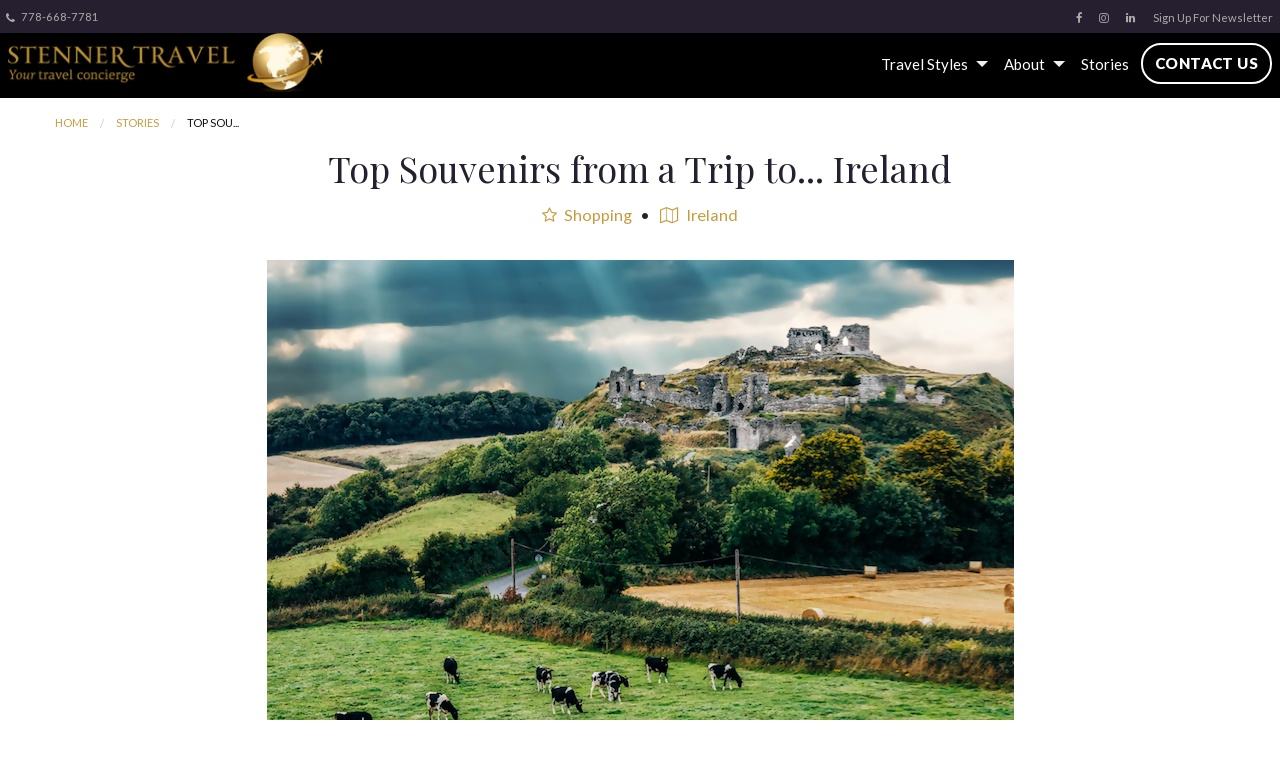

--- FILE ---
content_type: text/html; charset=utf-8
request_url: https://www.vacations.stennertravel.com/blog/top-souvenirs-from-a-trip-to-ireland
body_size: 8345
content:
<!DOCTYPE html>
<!--[if IE 9]><html class="lt-ie10" lang="en" > <![endif]-->
<html lang="en">
  <head><link phx-track-static rel="stylesheet" href="/application/app-661bd56c782dba41ebd9d8e2a6273b8e.css?vsn=d">
<script phx-track-static type="text/javascript" src="/application/app-6cd98173cc17e65dac3414f2e8b491ab.js?vsn=d">
</script>
<!-- SEO Metadata & Tags: Generated 2026-01-18 08:54:32 -->
<script type="application/ld+json">{"@context":"https://schema.org","@graph":[{"@id":"https://vacations.stennertravel.com/#blog-1001422","@type":"BlogPosting","articleBody":"If you’re one of the almost 20% of Americans and Canadians with Irish ancestry – or have fallen in love with the lore of the ‘Emerald Isle’ – a trip to Ireland is the perfect way to immerse yourself in its vivid scenery, storied towns and landscapes… and of course, stock up on the souvenirs that symbolize the country’s history, craftsmanship, and flavors.\nHere’s a list of the best places in Ireland to visit to shop for ways to remember your trip to Ireland, or treat your friends and loved ones to a taste of Ireland.\n\nIrish Whiskey in County Cork\nIt means ‘water of life’, and was once the most popular drink in the world. The distilled grain spirit that’s now called whiskey was developed beginning around the 12th century by creative monks. Today it’s enjoying renewed popularity, and has regained its top standing as the fastest-growing spirit in the world. \nThere are dozens of distilleries dotting the cobble-stoned towns and green rolling hills of Ireland, and the list keeps growing. In nearly every county, you can tour historic stone, or ultra-modern distilleries that expand on Ireland’s breadth of whiskeys.\nVisiting one or more of the country’s distilleries and tasting rooms, and packing one or more of the 80 million or so bottles produced in the country every year in your luggage (carefully!) for the trip home, is a must-do for any visitor to Ireland. \n\nThe essential experience is in County Cork at Jamesons’. As the world’s biggest producer of Irish whiskey, and dating from the 1700’s, it defines ‘traditional’ Irish whiskey. It’s a ‘blend’ whiskey: locally-grown Irish barley, some malted and some unmalted, or ‘green’, is distilled one of two ways, then the different distilled spirits are mixed. Irish whiskey differs from most whisky from Scotland that is made from grain dried by a peat fire, giving it a smoky flavor -  not present in smoother Irish whiskey. \n\nCrystal in Waterford County\nNothing will make your Irish whiskey taste better than drinking it from a Waterford crystal low ball glass or decanter.Crystal was not invented in Ireland, but 200-year old Waterford is one of the world’s most famous crystals, and a tour of the House of Waterford Crystal facility is one of the top reasons to visit the Irish county of the same name.\nYou can watch artisans in action in each of the steps in the creation of Waterford crystal’s pieces, seeing pieces come to life, from blowing molten crystal into elegant shapes, to mould making, to inspections, marking patterns onto approved pieces for master artisans to cut the signature designs that result in the clarity and sparkle that rival diamonds in vases, bowls, glass and stemware and of course, décor items like chandeliers.\n\nIreland isn’t the only place you can find this famous crystal. You’ll spot Waterford crystal some of the finest bars and restaurants and hotels in the world. And you’ll see Waterford chandeliers in Westminster Abbey, Windsor Castle, and across the pond, in the Kennedy Center and… it’s the famous ball that drops every New Year’s Even in New York’s Times Square.\nA Claddagh Ring in Galway\nAfter the shamrock and the Celtic cross, this must be the most iconic symbol of the Emerald Isle. It’s certainly Ireland’s essential piece of jewelry – with a delightful and touching meaning.\nThe Claddagh ring’s hands cradling a heart topped with a crown symbolize friendship, love and loyalty. Rings are worn in Ireland and often by people of Irish ancestry around the world as friendship, engagement and wedding rings. \nThey are often passed down mothers to their eldest daughters or grandmother to granddaughter and worn differently to advertise the wearer’s current relationship status, useful in the days before you could look it up on facebook! Worn·     On the right hand, with the heart pointing toward the heart, you’re in a relationship; your ‘heart has been captured;·     On the right hand with the heart pointing outward, you’re single and looking;·     On the left ring finger with the heart pointing outward, you’re engaged; and·     With the heart pointing to your heart, you’re married.\n\nStart your own tradition and add some extra meaning to your new Claddagh ring by making the trek to the fishing village of the same name in Galway, where Claddagh rings were invented in the 18th century. The original goldsmith’s shop still stands. Thomas Dillon’s Claddagh Gold is the oldest jeweler in Ireland, and houses a museum to the iconic ring.\nIrish Wool from the Aran Isles\nWhen you picture Ireland’s famous green pastures, you may also picture those pastures with grazing sheep. Throughout Ireland, keeping sheep and spinning, dyeing and weaving or knitting their wool was a cottage industry for centuries.\n\nYou can still see looms at work throughout Ireland, and enjoy the fruits of the artisans who craft colorful scarves, wraps, hats, and other useful, beautiful, and wearable examples of Irish history, creativity and skill.\nPerhaps the most Irish of woolen knitwear is an Aran sweater. The Aran Islands off the country’s western coast have historically been home to hardy fishing communities whose women used wool ‘unscoured’ of its natural oils, making it water resistant and perfect for fishermen working in harsh Atlantic waters – or anyone who spends lots of time in the outdoors. \n(Image: Getty)\nSweaters are marvelously complex works of art, comprising 100,000 stitches of each maker’s own design. Different patterns of stitches represent different meanings and omens for the success and safety of the fishermen wearing them .Ireland’s deep culture and heritage make an unforgettable impression on any visitor to her shores, and you’ll want to take home memories and mementoes of your journey. These are just a few of the many souvenirs of Ireland that really beat a ‘Kiss me, I’m Irish’ t-shirt from your last St. Patrick’s day at the pub! Start your Trip!\nAll images courtesy of Ireland.com unless otherwise indicated.\nCopyright BestTrip.TV/Influence Entertainment Group Inc or Rights Holder. All rights reserved. You are welcome to share this material from this page, but it may not be published, broadcast, rewritten or redistributed.\n","author":[{"@type":"Person","email":"lynn@influenceproductions.com","jobTitle":null,"name":"Lynn Elmhirst"}],"dateModified":"2024-03-05T13:10:55","description":"If you’re one of the almost 20% of Americans and Canadians with Irish ancestry – or have fallen in love with the lore of the ‘Emerald Isle’ – a trip to Ireland is the perfect way to immerse yourself in its vivid scenery, storied towns and landscapes… and of course, stock up on the souvenirs that symbolize the countr...","headline":"Top Souvenirs from a Trip to... Ireland","image":["https://cdn1.gttwl.net/attachments/Screen_Shot_2020_03_01_at_10_24_08_PM_63750338694189458.png?auto=enhance&q=60&h=630&w=1200"],"mainEntityOfPage":"https://vacations.stennertravel.com/blog/top-souvenirs-from-a-trip-to-ireland","publisher":{"@id":"https://vacations.stennertravel.com/#organization"}},{"@id":"https://vacations.stennertravel.com/#organization","@type":"Organization","address":{"@type":"PostalAddress","addressCountry":"CA","addressLocality":null,"addressRegion":"Vancouver","postalCode":"BC","streetAddress":null},"description":null,"email":"info@stennertravel.com","logo":"https://cdn1.gttwl.net/logos/1569868410.9246683.png?auto=enhance&q=60&auto=enhance&q=60","name":"Stenner Travel","sameAs":[],"telephone":"778-668-7781","url":"https://vacations.stennertravel.com/"}]}</script>
<meta name="tat-analytic-id" content="1001422" />
<meta name="tat-analytic-kind" content="post" />
<meta name="tat-article" content="1001422" />
<meta name="tat-domain" content="vacations.stennertravel.com" />
<meta name="tat-id" content="3044" />
<meta name="tat-permalink" content="/blog/top-souvenirs-from-a-trip-to-ireland" />
<meta property="og:description" content="If you’re one of the almost 20% of Americans and Canadians with Irish ancestry – or have fallen in love with the lore of the ‘Emerald Isle’ – a trip to Ireland is the perfect way to immerse yourself in its vivid scenery, storied towns and landscapes… and of course, stock up on the souvenirs that symbolize the countr..." />
<meta property="og:image" content="https://cdn1.gttwl.net/attachments/Screen_Shot_2020_03_01_at_10_24_08_PM_63750338694189458.png?auto=enhance&amp;q=60&amp;h=630&amp;w=1200" />
<meta property="og:image:alt" content="Stenner Travel" />
<meta property="og:image:height" content="630" />
<meta property="og:image:width" content="1200" />
<meta property="og:locale" content="en_US" />
<meta property="og:logo" content="https://cdn1.gttwl.net/logos/1569868410.9246683.png?auto=enhance&amp;q=60&amp;auto=enhance&amp;q=60" />
<meta property="og:site_name" content="Stenner Travel" />
<meta property="og:title" content="Top Souvenirs from a Trip to... Ireland" />
<meta property="og:type" content="article" />
<meta property="og:updated_time" content="2024-03-05T13:10:55" />
<meta property="og:url" content="https://vacations.stennertravel.com/blog/top-souvenirs-from-a-trip-to-ireland" />
<meta property="article:modified_time" content="2024-03-05T13:10:55" />
<meta property="article:published_time" content="2020-03-13T14:59:08" />
<link rel="alternate" type="application/rss+xml" href="https://vacations.stennertravel.com/rss" />
<link rel="canonical" href="https://vacations.stennertravel.com/blog/top-souvenirs-from-a-trip-to-ireland" />
<link rel="alternate" hreflang="en" href="https://vacations.stennertravel.com/blog/top-souvenirs-from-a-trip-to-ireland" />
<link rel="alternate" hreflang="x-default" href="https://vacations.stennertravel.com/" />
<meta name="twitter:card" content="summary_large_image" />
<meta name="twitter:description" content="If you’re one of the almost 20% of Americans and Canadians with Irish ancestry – or have fallen in love with the lore of the ‘Emerald Isle’ – a trip to Ireland is the perfect way to immerse yourself in its vivid scenery, storied towns and landscapes… and of course, stock up on the souvenirs that symbolize the countr..." />
<meta name="twitter:image" content="https://cdn1.gttwl.net/attachments/Screen_Shot_2020_03_01_at_10_24_08_PM_63750338694189458.png?auto=enhance&amp;q=60&amp;h=630&amp;w=1200" />
<meta name="twitter:title" content="Top Souvenirs from a Trip to... Ireland" />
    <meta charset="utf-8">
    <meta http-equiv="x-ua-compatible" content="ie=edge">
    <meta name="viewport" content="width=device-width, initial-scale=1.0" />
    <title>Top Souvenirs from a Trip to... Ireland</title>
    <meta name="description" content="If you’re one of the almost 20% of Americans and Canadians with Irish ancestry – or have fallen in love with the lore of the ‘Emerald Isle’ – a trip to Ireland is the perfect way to immerse yourself in its vivid scenery, storied towns and landscapes… and of course, stock up on the souvenirs that symbolize the countr...">
    <meta name="keywords" content="featured,shore,europe,wedding,culinary,family_vacation">
    
    <!-- Foundation 6.3.1 -->
    <link rel="stylesheet" href="https://cdnjs.cloudflare.com/ajax/libs/foundation/6.3.1/css/foundation.min.css">
    <script src="https://cdnjs.cloudflare.com/ajax/libs/foundation-essential/6.2.2/js/vendor/jquery.js"></script>
    <!-- Google Fonts Playfair - Lato -->
    <link href="https://fonts.googleapis.com/css?family=Lato:400,400i,900|Playfair+Display:400,400i" rel="stylesheet">
    <!-- Font Awesome 4.7.0 -->
    <link rel="stylesheet" href="https://cdnjs.cloudflare.com/ajax/libs/font-awesome/4.7.0/css/font-awesome.min.css">
    <!-- Slick Slider Styles 1.9.0 -->
    <link rel="stylesheet" type="text/css" href="https://cdnjs.cloudflare.com/ajax/libs/slick-carousel/1.9.0/slick.css">
    <!-- Template Styles -->
    <link rel="stylesheet" href="/css/temp-style.css">
    <link rel="stylesheet" href="/css/colors.css">
    <!-- Settings Head -->
    
    
  </head>
  <body class="loading">
    
  	<!-- Notice -->
	  
    
  	<!-- Info Bar -->
		<div class="info-bar">
			<div class="top-bar-right">
  			<ul class="menu">
	  			
		      <li><a href="https://www.facebook.com/stennertravel/" target="_blank"><i class="fa fa-facebook"></i></a></li>
		      
		      
		      
		      <li><a href="https://www.instagram.com/stennertravel" target="_blank"><i class="fa fa-instagram"></i></a></li>
		      
		      
		      
		      <li><a href="https://www.linkedin.com/in/anita-stenner-b58669b8/" target="_blank"><i class="fa fa-linkedin"></i></a></li>
		      
		      
		      
				  
				  
		      <li id="top-subscribe"><a data-open="subscribe">Sign Up For Newsletter</a></li>
		    </ul>
	    </div>
			<div class="top-bar-left">
				<ul class="menu">
					
					<li id="menu_phone"><a href="tel:778-668-7781"><i class="fa fa-phone" aria-hidden="true"></i> 778-668-7781</a></li>
	  			
	  			
	  		</ul>
  		</div>
		</div>
    <!-- Top Bar -->
    <div class="top-bar no-js" data-sticky-container>
    	<div class="top-bar-title no-js">
    		<span data-responsive-toggle="responsive-menu" data-hide-for="large">
		      <button class="menu-icon" type="button" data-toggle></button>
		    </span>
		    <a href="/">
				  
					<img src="https://cdn1.gttwl.net/logos/1569868410.9246683.png?auto=enhance&q=60" alt="agency.name"/>
					
				</a>
    	</div>
    	<div id="responsive-menu">
    		<div class="top-bar-right">
    			<ul class="dropdown menu" data-dropdown-menu>
						
						
						<li id="menu_services">
							<a href="#">Travel Styles</a>
							<ul class="menu vertical">
		          	
			          <li>
									
			          	<a href="/luxury-tours">
			          	
			          		Luxury Tours
			          	</a>
		          	</li>
		          	
			          <li>
									
			          	<a href="/luxury-hotels">
			          	
			          		Luxury Hotels
			          	</a>
		          	</li>
		          	
			          <li>
									
			          	<a href="/luxury-cruises">
			          	
			          		Luxury Cruises
			          	</a>
		          	</li>
		          	
			          <li>
									
			          	<a href="/corporate-travel">
			          	
			          		Corporate Travel
			          	</a>
		          	</li>
		          	
							</ul>
						</li>
						
						<li id="menu_about">
							<a href="#">About</a>
							<ul class="menu vertical">
							  <li><a href="/about">About Us</a></li>
							  <li><a href="/testimonials">Testimonials</a></li>
							</ul>
						</li>
						<li id="menu_blog"><a href="/blog">Stories</a></li>
						
						
						<li id="menu_contact"><a href="/contact" class="button">Contact Us</a></li>
					</ul>
    		</div>
    	</div>
    </div>
		<!-- Wrap Content -->
		





<div class="wrap-content">
	<div class="top-page-content">
		<div class="row">
			<div class="columns medium-12">
				<nav aria-label="You are here:" role="navigation">
				  <ul class="breadcrumbs">
				    <li><a href="/">Home</a></li>
				    <li><a href="/blog">Stories</a></li>
				    <li>
				      <span class="show-for-sr">Current: </span> Top Sou...
				    </li>
				  </ul>
				</nav>
			</div>
		</div>
	</div>
	<div class="page-title text-center no-padding-top">
		<div class="row">
			<div class="columns medium-8 medium-centered large-7 large-centered">
				<h1>Top Souvenirs from a Trip to... Ireland</h1>
				<p class="post-details">
					
					<span><a href="/blog?category=shopping"><i class="fa fa-star-o" aria-hidden="true"></i> Shopping</a></span>
					
					
					<span><a href="/location/irland"><i class="fa fa-map-o" aria-hidden="true"></i> Ireland</a></span>
					
				</p>
			</div>
		</div>
	</div>
	<div class="page-content no-padding-top">
		
		<div class="post-media">
			<div class="row">
				<div class="columns medium-11 medium-centered large-9 large-centered">
					
					<img src="https://cdn1.gttwl.net/attachments/Screen_Shot_2020_03_01_at_10_24_08_PM_63750338694189458.png?auto=enhance&q=60" alt="Top Souvenirs from a Trip to... Ireland">
					
				</div>
			</div>
		</div>
		
		<div class="row">
			<div class="columns medium-8 medium-centered large-7 large-centered">
				
				<div class="post-content">
					<p>If you’re one of the almost 20% of Americans and Canadians with Irish ancestry – or have fallen in love with the lore of the ‘Emerald Isle’ – a trip to Ireland is the perfect way to immerse yourself in its vivid scenery, storied towns and landscapes… and of course, stock up on the souvenirs that symbolize the country’s history, craftsmanship, and flavors.</p><p><br></p><p>Here’s a list of the best places in Ireland to visit to shop for ways to remember your trip to Ireland, or treat your friends and loved ones to a taste of Ireland.</p><p><br></p><p><img src="https://cdn1.gttwl.net/attachments/Screen_Shot_2020_03_01_at_10_27_01_PM_63750338873006468.png" style="display: block; margin: auto;"></p><p><br></p><h3>Irish Whiskey in County Cork</h3><p><br></p><p>It means ‘water of life’, and was once the most popular drink in the world. The distilled grain spirit that’s now called whiskey was developed beginning around the 12<sup>th</sup> century by creative monks. Today it’s enjoying renewed popularity, and has regained its top standing as the fastest-growing spirit in the world. </p><p><br></p><p>There are dozens of distilleries dotting the cobble-stoned towns and green rolling hills of Ireland, and the list keeps growing. In nearly every county, you can tour historic stone, or ultra-modern distilleries that expand on Ireland’s breadth of whiskeys.</p><p><br></p><p>Visiting one or more of the country’s distilleries and tasting rooms, and packing one or more of the 80 million or so bottles produced in the country every year in your luggage (carefully!) for the trip home, is a must-do for any visitor to Ireland. </p><p><br></p><p><img src="https://cdn1.gttwl.net/attachments/Screen_Shot_2020_03_01_at_10_22_33_PM_63750338608770228.png" style="display: block; margin: auto;"></p><p><br></p><p>The essential experience is in County Cork at Jamesons’. As the world’s biggest producer of Irish whiskey, and dating from the 1700’s, it defines ‘traditional’ Irish whiskey. It’s a ‘blend’ whiskey: locally-grown Irish barley, some malted and some unmalted, or ‘green’, is distilled one of two ways, then the different distilled spirits are mixed. Irish whiskey differs from most whisky from Scotland that is made from grain dried by a peat fire, giving it a smoky flavor -  not present in smoother Irish whiskey. </p><p><br></p><p style="text-align: center;"><img src="https://cdn1.gttwl.net/attachments/Screen_Shot_2020_03_01_at_10_19_25_PM_63750338415834715.png"></p><p><br></p><h3>Crystal in Waterford County</h3><p><br></p><p>Nothing will make your Irish whiskey taste better than drinking it from a Waterford crystal low ball glass or decanter.</p><p>Crystal was not invented in Ireland, but 200-year old Waterford is one of the world’s most famous crystals, and a tour of the <a href="https://www.waterfordvisitorcentre.com/" target="_blank">House of Waterford Crystal</a> facility is one of the top reasons to visit the Irish county of the same name.</p><p><br></p><p>You can watch artisans in action in each of the steps in the creation of Waterford crystal’s pieces, seeing pieces come to life, from blowing molten crystal into elegant shapes, to mould making, to inspections, marking patterns onto approved pieces for master artisans to cut the signature designs that result in the clarity and sparkle that rival diamonds in vases, bowls, glass and stemware and of course, décor items like chandeliers.</p><p><br></p><p style="text-align: center;"><img src="https://cdn1.gttwl.net/attachments/Screen_Shot_2020_03_01_at_10_17_58_PM_63750338336472616.png"></p><p><br></p><p>Ireland isn’t the only place you can find this famous crystal. You’ll spot Waterford crystal some of the finest bars and restaurants and hotels in the world. And you’ll see Waterford chandeliers in Westminster Abbey, Windsor Castle, and across the pond, in the Kennedy Center and… it’s the famous ball that drops every New Year’s Even in New York’s Times Square.</p><p style="text-align: center;"><img src="https://cdn1.gttwl.net/attachments/Screen_Shot_2020_03_01_at_10_16_55_PM_63750338251484868.png"></p><p><br></p><h3>A Claddagh Ring in Galway</h3><p><br></p><p>After the shamrock and the Celtic cross, this must be the most iconic symbol of the Emerald Isle. It’s certainly Ireland’s essential piece of jewelry – with a delightful and touching meaning.</p><p><br></p><p>The Claddagh ring’s hands cradling a heart topped with a crown symbolize friendship, love and loyalty. Rings are worn in Ireland and often by people of Irish ancestry around the world as friendship, engagement and wedding rings. </p><p><br></p><p>They are often passed down mothers to their eldest daughters or grandmother to granddaughter and worn differently to advertise the wearer’s current relationship status, useful in the days before you could look it up on facebook! Worn</p><p>·     On the right hand, with the heart pointing toward the heart, you’re in a relationship; your ‘heart has been captured;</p><p>·     On the right hand with the heart pointing outward, you’re single and looking;</p><p>·     On the left ring finger with the heart pointing outward, you’re engaged; and</p><p>·     With the heart pointing to your heart, you’re married.</p><p><br></p><p style="text-align: center;"><img src="https://cdn1.gttwl.net/attachments/web_Thomas_Dillons_Claddagh_Gold_Museum_copy_63750338075578911.jpg" width="682"></p><p><br></p><p>Start your own tradition and add some extra meaning to your new Claddagh ring by making the trek to the fishing village of the same name in Galway, where Claddagh rings were invented in the 18<sup>th</sup> century. The original goldsmith’s shop still stands. Thomas Dillon’s Claddagh Gold is the oldest jeweler in Ireland, and houses a museum to the iconic ring.</p><p><br></p><h3>Irish Wool from the Aran Isles</h3><p><br></p><p>When you picture Ireland’s famous green pastures, you may also picture those pastures with grazing sheep. Throughout Ireland, keeping sheep and spinning, dyeing and weaving or knitting their wool was a cottage industry for centuries.</p><p><br></p><p style="text-align: center;"><img src="https://cdn1.gttwl.net/attachments/small_McKernan_Woollen_Mills_in_Tuamgraney_Co_Clare_make_amazing_handwoven_scarves_rich_in_colour_63750338489218827.jpg"></p><p><br></p><p>You can still see looms at work throughout Ireland, and enjoy the fruits of the artisans who craft colorful scarves, wraps, hats, and other useful, beautiful, and wearable examples of Irish history, creativity and skill.</p><p><br></p><p>Perhaps the most Irish of woolen knitwear is an Aran sweater. The Aran Islands off the country’s western coast have historically been home to hardy fishing communities whose women used wool ‘unscoured’ of its natural oils, making it water resistant and perfect for fishermen working in harsh Atlantic waters – or anyone who spends lots of time in the outdoors. </p><p style="text-align: center;"><br></p><p><img src="https://cdn1.gttwl.net/attachments/Screen_Shot_2020_03_01_at_10_11_47_PM_63750337978015499.png" style="display: block; margin: auto;"></p><p><em>(Image: Getty)</em></p><p><br></p><p>Sweaters are marvelously complex works of art, comprising 100,000 stitches of each maker’s own design. Different patterns of stitches represent different meanings and omens for the success and safety of the fishermen wearing them .</p><p><strong>Ireland’s deep culture and heritage make an unforgettable impression on any visitor to her shores, and you’ll want to take home memories and mementoes of your journey. These are just a few of the many souvenirs of Ireland that really beat a ‘Kiss me, I’m Irish’ t-shirt from your last St. Patrick’s day at the pub!</strong></p><h3> </h3><h3>Start your Trip!</h3><p><br></p><p><strong>All images courtesy of </strong><a href="https://www.ireland.com/en-ca/" target="_blank"><strong>Ireland.com</strong></a><strong> unless otherwise indicated.</strong></p><p><br></p><p><em style="background-color: transparent; color: rgb(0, 0, 0);">Copyright BestTrip.TV/Influence Entertainment Group Inc or Rights Holder. All rights reserved. You are welcome to share this material from this page, but it may not be published, broadcast, rewritten or redistributed.</em></p><p><br></p>
				</div>
				<!-- Related Category of Business -->
				
					
					
				
			</div>
		</div>
	</div>
	<!-- Related Content -->
	
		
		
		<div class="section related-content">
			<div class="section-title text-center">
				<h2 class="uppercase line">Featured</h2>
			</div>
			<div class="section-content">
				<div class="row align-center">
					
					<div class="columns medium-6 large-3 ">
	<div class="related-post text-center">
		
		<a href="/blog/welcome-wave-season-and-save" class="wrap-image">
			<img src="https://cdn1.gttwl.net/attachments/68047c09-5749-412c-b2a2-0356b4015563.png?auto=enhance&q=60&h=480&w=640" alt="Welcome Wave Season and Save!"/>
			
		</a>
		
		<h3><a href="/blog/welcome-wave-season-and-save">Welcome Wave Season and Save!</a></h3>
		<p>
	    
	    &#39;Tis the season for cruise travelers to save! Wave Season is that time of year when cruise lines roll out wave af...
	     
	    <a href="/blog/welcome-wave-season-and-save">learn more</a>
	  </p>
	</div>
</div>
					
					<div class="columns medium-6 large-3 ">
	<div class="related-post text-center">
		
		<a href="/blog/explore-natural-wonders-in-the-caribbean" class="wrap-image">
			<img src="https://cdn1.gttwl.net/attachments/16fba5cc-46c9-45e7-8bbf-0126ed665892.png?auto=enhance&q=60&h=480&w=640" alt="Explore Natural Wonders in the Caribbean"/>
			
		</a>
		
		<h3><a href="/blog/explore-natural-wonders-in-the-caribbean">Explore Natural Wonders in the Caribbean</a></h3>
		<p>
	    
	    Sun and sand are relaxing, but if you love the outdoors and getting active among scenery that takes your breath away…...
	     
	    <a href="/blog/explore-natural-wonders-in-the-caribbean">learn more</a>
	  </p>
	</div>
</div>
					
					<div class="columns medium-6 large-3 ">
	<div class="related-post text-center">
		
		<a href="/blog/get-in-the-know-about-the-islands-of-italy" class="wrap-image">
			<img src="https://cdn1.gttwl.net/attachments/7bdc1223-b194-457f-bf6f-13259405bc5b.png?auto=enhance&q=60&h=480&w=640" alt="Get In the Know About the Islands of Italy"/>
			
		</a>
		
		<h3><a href="/blog/get-in-the-know-about-the-islands-of-italy">Get In the Know About the Islands of Italy</a></h3>
		<p>
	    
	    Travel beyond ‘the boot’ to Italy’s inspiring islands. With thousands of miles of Mediterranean coastline, some of th...
	     
	    <a href="/blog/get-in-the-know-about-the-islands-of-italy">learn more</a>
	  </p>
	</div>
</div>
					
					<div class="columns medium-6 large-3 end">
	<div class="related-post text-center">
		
		<a href="/blog/oceania-cruises-goes-adults-only-a-new-trend" class="wrap-image">
			<img src="https://cdn1.gttwl.net/attachments/d4fe3bb8-d217-46bf-b9f7-72a4155a58e2.png?auto=enhance&q=60&h=480&w=640" alt="Oceania Cruises Goes Adults-Only: A New Trend?"/>
			
		</a>
		
		<h3><a href="/blog/oceania-cruises-goes-adults-only-a-new-trend">Oceania Cruises Goes Adults-Only: A New Trend?</a></h3>
		<p>
	    
	    Oceania Cruises has joined an exclusive cruising club, announcing that it’s joining the ranks of cruise lines banning...
	     
	    <a href="/blog/oceania-cruises-goes-adults-only-a-new-trend">learn more</a>
	  </p>
	</div>
</div>
					
				</div>
			</div>
		</div>
		
	
</div>
<section class="cta" style="background-image: url(https://cdn1.gttwl.net/attachments/global/1464975765_original.jpeg?auto=enhance&q=60)">
	<div class="section-content">
		<div class="row">
			<div class="columns small-11 small-centered medium-7 medium-offset-5 large-6 large-offset-5">
				
						<h2>Plan Your Best Trip Ever!</h2>
						<p>"Ireland"</p>
						<form method="get" action="/go">
							<input type="hidden" name="place" value="Ireland">
							
							<button type="submit" class="button success large round">Contact Us</button>
						</form>
				
			</div>
		</div>
	</div>
</section>
<!-- Go to www.addthis.com/dashboard to customize your tools -->
<script type="text/javascript" src="//s7.addthis.com/js/300/addthis_widget.js#pubid=ra-54da828a116c1929"></script>
		<a id="scrollup" class="circle"><i class="fa fa-angle-up" aria-hidden="true"></i></a>
		<!-- Footer -->
		<footer id="footer">
			<div class="row">
				<div class="columns medium-4">
					<div id="footer-contact">
						<h3>Contact Information</h3>
						<address>
							
							
							<abbr title="Phone">PH:</abbr> <a href="tel:778-668-7781">778-668-7781</a><br>
							
							
							<abbr title="Email">E:</abbr> <a href="mailto:info@stennertravel.com">info@stennertravel.com</a><br>
						</address>
					</div>
					
				</div>
				<div class="columns medium-3">
					<div id="footer-links">
						<h3>Quick Links</h3>
						<ul class="no-bullet">
							<li><a href="/about">About Us</a></li>
							<li><a href="/contact">Contact Us</a></li>
							<li><a href="/books" target="_blank">Guides</a></li>
							<a href="/stenner-travel-concierge-services">Concierge Services</a>
						</ul>
					</div>
					
				</div>
				<div class="columns medium-2">
					<div id="footer-follow">
						<h3>Follow Us</h3>
						<div class="social-section">
							
				      <a href="https://www.facebook.com/stennertravel/" target="_blank"><i class="fa fa-facebook"></i></a>
				      
				      
				      
				      <a href="https://www.instagram.com/stennertravel" target="_blank"><i class="fa fa-instagram"></i></a>
				      
				      
				      
				      <a href="https://www.linkedin.com/in/anita-stenner-b58669b8/" target="_blank"><i class="fa fa-linkedin"></i></a>
				      
				      
				      
				      
				      
						</div>
					</div>
					
				</div>
				<div class="columns medium-3">
					<div id="footer-subscribe">
						<h3>Sign up for our Newsletter</h3>
						<a class="button success expanded" data-open="subscribe">Subscribe</a>
					</div>
					
				</div>
			</div>
			<!-- If footer logos use the following code
			<div class="footer-logos text-center">
			  <img src="logo image" alt="logo name">
			</div> -->
			
			<hr>
			<div class="row">
				<div class="columns medium-12">
					<div class="credits text-center">
						&copy;2026 All Rights Reserved &middot; Powered by <a href="https://www.travelagencytribes.com/" target="_blank">Travel Agency Tribes</a>
					</div>
				</div>
			</div>
		</footer>
		<!-- Modal Subscribe -->
		<div class="reveal" id="subscribe" data-reveal>
		  <div class="row collapse">
		  	<div class="columns medium-6">
		  		<div class="subscribe-img">
		  		</div>
		  	</div>
		  	<div class="columns medium-6">
		  		<div class="subscribe-form">
			  		<div class="text-center">
			  			<h3>Sign Up For Our Newsletter</h3>
			  		</div>
			  		<form method="post" action="/api/post/create">
<input type="hidden" name="authenticity_token" value="QQkKfUdjNh4SaB5EHQg9Mg9dGl17MiY6-Pg7j6XygQ_7ECbWd4MhIZPq" />
<input type="hidden" name="apikey" value="vacations.stennertravel.com" />
<input type="text" name="_gttwl_hnp" class="gttwlhnp" tabindex="-1" autocorrect="off" spellcheck="false" autocomplete="off" readonly onfocus="this.removeAttribute('readonly');" />

											      <input type="hidden" name="success_url" value="/thank-you">
				      <input type="hidden" name="failure_url" value="/">
				      <input type="hidden" name="title" value="Savvy Traveller Newsletter">
				      <input type="hidden" name="kind" value="lead">
				      <input type="hidden" name="user_tags" value="savvy">
				      <input type="text" name="first_name" placeholder="First Name" required>
				      <input type="text" name="last_name" placeholder="Last Name" required>
				      <input type="email" name="email" placeholder="Enter Email" required>
				      <button class="button success expanded" type="button" onclick="submit();">Subscribe</button>
				    </form>
				  </div>
		  	</div>
			</div>
		  <button class="close-button" data-close aria-label="Close modal" type="button">
		    <span aria-hidden="true">&times;</span>
		  </button>
		</div>
		
		<script src="https://ajax.googleapis.com/ajax/libs/jquery/1.11.2/jquery.min.js"></script>
		<!-- Foundation 6.3.1 Js -->
    <script src="https://cdnjs.cloudflare.com/ajax/libs/foundation/6.3.1/js/foundation.min.js"></script>
    <!-- TweenMax -->
    <script src="https://cdnjs.cloudflare.com/ajax/libs/gsap/1.18.2/TweenMax.min.js"></script>
    <!-- ScrollMagic -->
    <script src="https://cdnjs.cloudflare.com/ajax/libs/ScrollMagic/2.0.5/ScrollMagic.min.js"></script>
    <script src="https://cdnjs.cloudflare.com/ajax/libs/ScrollMagic/2.0.5/plugins/animation.gsap.js"></script>
    <script src="https://cdnjs.cloudflare.com/ajax/libs/ScrollMagic/2.0.5/plugins/debug.addIndicators.min.js"></script>
    <script src="/js/scrollmagic-main.js"></script>
    <!-- Slick Slider Js 1.9.0 -->
    <script src="https://cdnjs.cloudflare.com/ajax/libs/slick-carousel/1.9.0/slick.js"></script>
    <!-- Template Js -->
    <script src="/js/temp-custom.js"></script>
    <!-- Settings Footer -->
    
  </body>
</html>

--- FILE ---
content_type: text/css; charset=utf-8
request_url: https://www.vacations.stennertravel.com/css/colors.css
body_size: -37
content:
.breadcrumbs a, a, .top-bar .menu>li>a.button:hover, .top-bar .menu>li>a.button:focus, .tabs-title>a {
  color: #c79b3d;
}
.button.success {
  background-color: #c79b3d;
}
.button.success:hover, .button.success:focus {
  background-color: #000;
}
.top-bar {
  background-image: linear-gradient(to bottom, rgba(0,0,0,.8), rgba(0,0,0,0));
  top: -3px;
}
.wrap-content:before {
  background-color: #000;
}
.tabs-title>a:hover, .tabs-title>a:focus, .tabs-title>a[aria-selected=true] {
  color: #c79b3d;
  border-color: #c79b3d;
}

--- FILE ---
content_type: text/plain; charset=utf-8
request_url: https://www.vacations.stennertravel.com/api/humanity
body_size: -353
content:
97f4aec7-f663-467e-86e6-78167eb4c7be